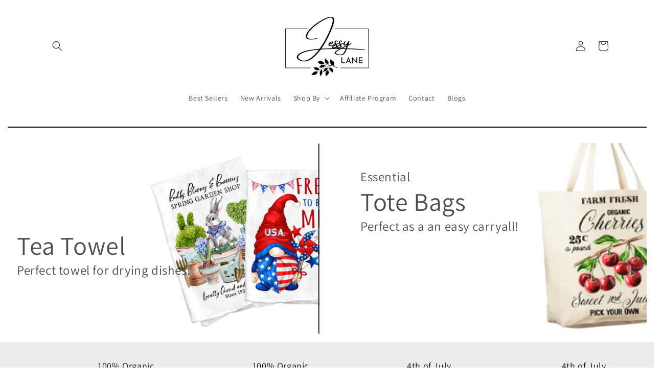

--- FILE ---
content_type: text/css
request_url: https://www.jessylane.com/cdn/shop/t/5/assets/pagefly-main.css?v=25862946352216667501745426401
body_size: 529
content:
.__pf img,.__pf video{max-width:100%;border:0;vertical-align:middle}.__pf [tabIndex],.__pf button,.__pf input,.__pf select,.__pf textarea{touch-action:manipulation}.__pf:not([data-pf-editor-version=gen-2]) *:focus-visible{outline:none!important;box-shadow:none!important}.__pf:not([data-pf-editor-version=gen-2]) *:not(input):not(select):not(textarea):not([data-active=true]):focus-visible{border:none!important}.__pf *,.__pf *:before,.__pf *:after{box-sizing:border-box}.__pf [disabled],.__pf [readonly]{cursor:default}.__pf [data-href],.__pf button:not([data-pf-id]):hover{cursor:pointer}.__pf [disabled]:not([disabled=false]){pointer-events:none}.__pf [hidden]{display:none!important}.__pf [data-link=inherit]{color:inherit;text-decoration:none}.__pf [data-pf-placeholder]{outline:none;height:auto;display:none;pointer-events:none!important}.__pf [style*=--cw]{padding:0 15px;width:100%;margin:auto;max-width:var(--cw)}.__pf .pf-ifr{position:absolute;top:0;left:0;width:100%;height:100%;border:0}.__pf .pf-bg-lazy{background-image:none!important}.__pf .pf-r{display:flex;flex-wrap:wrap}.__pf .pf-r-dg{display:grid}.__pf [style*=--c-xs]{max-width:calc(100%/12*var(--c-xs));flex-basis:calc(100%/12*var(--c-xs))}.__pf [style*=--s-xs]{margin:0 calc(-1 * var(--s-xs))}.__pf [style*=--s-xs]>.pf-c{padding:var(--s-xs)}.__pf .pf-r-ew>.pf-c{flex-grow:1;flex-basis:0}.__pf [style*=--ew-xs]>.pf-c{flex-basis:calc(100% / var(--ew-xs));max-width:calc(100% / var(--ew-xs))}.__pf [style*=--ratio]{position:relative;padding-bottom:var(--ratio)}.__pf [style*=--ratio] img{position:absolute;width:100%;height:100%;left:0;top:0}.__pf .oh{overflow:hidden}.main-content{padding:0}.site-footer,.site-footer-wrapper,.footer-section,main .accent-background+.shopify-section{margin:0}@media (max-width: 767.4999px){.__pf .pf-hide{display:none!important}}@media (max-width: 1024.4999px) and (min-width: 767.5px){.__pf .pf-sm-hide{display:none!important}}@media (max-width: 1199.4999px) and (min-width: 1024.5px){.__pf .pf-md-hide{display:none!important}}@media (min-width: 767.5px){.__pf [style*=--s-sm]{margin:0 calc(-1 * var(--s-sm))}.__pf [style*=--c-sm]{max-width:calc(100%/12*var(--c-sm));flex-basis:calc(100%/12*var(--c-sm))}.__pf [style*=--s-sm]>.pf-c{padding:var(--s-sm)}.__pf [style*=--ew-sm]>.pf-c{flex-basis:calc(100% / var(--ew-sm));max-width:calc(100% / var(--ew-sm))}}@media (min-width: 1024.5px){.__pf [style*=--s-md]{margin:0 calc(-1 * var(--s-md))}.__pf [style*=--c-md]{max-width:calc(100%/12*var(--c-md));flex-basis:calc(100%/12*var(--c-md))}.__pf [style*=--s-md]>.pf-c{padding:var(--s-md)}.__pf [style*=--ew-md]>.pf-c{flex-basis:calc(100% / var(--ew-md));max-width:calc(100% / var(--ew-md))}}@media (min-width: 1199.5px){.__pf [style*=--s-lg]{margin:0 calc(-1 * var(--s-lg))}.__pf [style*=--c-lg]{max-width:calc(100%/12*var(--c-lg));flex-basis:calc(100%/12*var(--c-lg))}.__pf [style*=--s-lg]>.pf-c{padding:var(--s-lg)}.__pf [style*=--ew-lg]>.pf-c{flex-basis:calc(100% / var(--ew-lg));max-width:calc(100% / var(--ew-lg))}.__pf .pf-lg-hide{display:none!important}}.__pf .pf-r-eh>.pf-c{display:flex}.__pf .pf-r-eh>.pf-c>div{width:100%}.__pf .pf-c-lt{justify-content:flex-start;align-items:flex-start;align-content:flex-start}.__pf .pf-c-ct{justify-content:center;align-items:flex-start;align-content:flex-start}.__pf .pf-c-rt{justify-content:flex-end;align-items:flex-start;align-content:flex-start}.__pf .pf-c-lm{justify-content:flex-start;align-items:center;align-content:center}.__pf .pf-c-cm{justify-content:center;align-items:center;align-content:center}.__pf .pf-c-rm{justify-content:flex-end;align-items:center;align-content:center}.__pf .pf-c-lb{justify-content:flex-start;align-items:flex-end;align-content:flex-end}.__pf .pf-c-cb{justify-content:center;align-items:flex-end;align-content:flex-end}.__pf .pf-c-rb{justify-content:flex-end;align-items:flex-end;align-content:flex-end}.pf-no-border:not(:focus-visible){border:none;outline:none}.pf-sr-only{position:absolute;width:1px;height:1px;padding:0;overflow:hidden;clip:rect(0,0,0,0);white-space:nowrap;clip-path:inset(50%);border:0}.pf-visibility-hidden{visibility:hidden}.pf-dialog{top:50%;left:50%;transform:translate(-50%,-50%);max-height:min(56.25vw,calc(100% - 6px - 2em));-webkit-overflow-scrolling:touch;overflow:hidden;background:none;border:none;margin:0;padding:0}.pf-dialog::backdrop{background:#000000e6;opacity:1}.pf-close-dialog-btn{position:absolute;top:0;right:0;height:16px;background:none;border:none;margin-bottom:8px;padding:0;cursor:pointer}.pf-close-dialog-btn:not(:focus-visible){box-shadow:none}.pf-dialog svg{pointer-events:none}.pf-dialog-content{display:block;margin:24px auto auto;width:100%;height:calc(100% - 24px)}.pf-dialog-content>*{width:100%;height:100%;border:0}
/*# sourceMappingURL=/cdn/shop/t/5/assets/pagefly-main.css.map?v=25862946352216667501745426401 */


--- FILE ---
content_type: text/css
request_url: https://www.jessylane.com/cdn/shop/t/5/assets/pagefly.bd5dda75.css?v=34433648947414139151698101876
body_size: 3783
content:
.fVAiCZ,.fVAiCZ+span,.ldqOxu i{vertical-align:middle}.KsJEz,.dezfzK,.iFIUwE>span{line-height:1}.dezfzK i,.ldqOxu i{margin-right:5px}.KsJEz,.gNHRTW[data-pf-type=ProductText].no-product,.hZWulC[data-pf-type=ProductText].no-product{-webkit-text-decoration:none;text-decoration:none}.KsJEz,.dPxMfA .splide__slide{text-align:center}.dPxMfA,.gcZSHS,.hwCMhq,.iFIUwE,.jrzygT,.lHkMV.pf-loading{position:relative}.dPxMfA .pf-mask.pf-hidden,.dPxMfA.pf-splide-loading .splide__slide,.gcZSHS .splide__arrow[disabled],.gcZSHS .splide__arrows.pf-hidden,.gcZSHS.pf-splide-loading .splide__slide,.iFIUwE>span{display:none}.dezfzK[disabled],.lHkMV.pf-loading .pf-cmIpgn{pointer-events:none}.pfa,.pfa-brands,.pfaV4{-moz-osx-font-smoothing:grayscale;text-rendering:auto}.gyaLjf{--pf-sample-color:#5d6b82;--pf-border-color:#d1d5db;opacity:1!important}.KsJEz{display:inline-block;padding:12px 20px;outline:0}.KsJEz i{margin-left:5px}.KsJEz span{color:inherit}.iFIUwE{display:-webkit-box!important;display:-webkit-flex!important;display:-ms-flexbox!important;display:flex!important;-webkit-align-items:center;-webkit-box-align:center;-ms-flex-align:center;align-items:center;padding:16px 0}.iFIUwE:after,.iFIUwE:before{content:'';width:100%;border-top:1em solid}.iFIUwE>span{padding:0 16px;-webkit-flex:1 0 auto;-ms-flex:1 0 auto;flex:1 0 auto}.hwCMhq:empty{display:initial}.jrzygT{padding:20px 0}.dPxMfA .splide,.ewFwzZ.bottom-list,.kyBmBH{display:-webkit-box;display:-webkit-flex;display:-ms-flexbox;display:flex;-webkit-flex-direction:column;-ms-flex-direction:column;flex-direction:column}.kyBmBH input+input{margin:10px 0 0}.kyBmBH button,.kyBmBH input{height:40px;padding:0 20px;line-height:40px;outline:0;-webkit-appearance:none}.kyBmBH button{border:none;background-color:#2d2d2d;color:#fff;font-size:13px;-webkit-flex:0 0 auto;-ms-flex:0 0 auto;flex:0 0 auto;width:auto;margin-top:10px}.kyBmBH button i+span{margin-left:10px}.kyBmBH input{width:100%;border:2px solid #2d2d2d}.dezfzK{border:none;outline:0;padding:14.5px 20px;vertical-align:bottom}.dezfzK[disabled]{opacity:.7}.jDUsCo form{margin:0;height:100%}.gNHRTW,.hZWulC{overflow-wrap:break-word}.dPxMfA.pf-splide-loading:after,.dPxMfA.pf-splide-loading:before{position:absolute;content:'';background:#fff;z-index:1;height:2px;width:40px;left:calc(50% - 20px);top:calc(50% - 1px)}.dPxMfA.pf-splide-loading:after{-webkit-animation:3s cubic-bezier(0.43,0.43,0.25,0.99) infinite pf-image-loader;animation:3s cubic-bezier(0.43,0.43,0.25,0.99) infinite pf-image-loader;background:#626262}@-webkit-keyframes pf-image-loader{0%,100%{width:0}50%{width:40px}}@keyframes pf-image-loader{0%,100%{width:0}50%{width:40px}}.dPxMfA .video-wrapper{height:unset!important}.dPxMfA .splide__track,.gcZSHS .splide__track{margin:0!important}.dPxMfA .pf-media-wrapper{position:relative;height:0}.dPxMfA .pf-mask-iframe,.dPxMfA .pf-media-wrapper>:first-child{position:absolute;top:0;left:0;width:100%;height:100%}.dPxMfA .pf-mask-iframe{display:block}@media (min-width:1025px){.dPxMfA .pf-mask-iframe{display:none}}.dPxMfA .pf-mask,.dPxMfA .pf-mask span,.knzbge{display:-webkit-box;display:-webkit-flex;display:-ms-flexbox}.dPxMfA span{top:32px;right:32px}.dPxMfA .pf-mask{position:absolute;top:50%;left:50%;width:100%;height:100%;-webkit-transform:translate(-50%,-50%);-ms-transform:translate(-50%,-50%);transform:translate(-50%,-50%);display:flex;-webkit-box-pack:center;-webkit-justify-content:center;-ms-flex-pack:center;justify-content:center;-webkit-align-items:center;-webkit-box-align:center;-ms-flex-align:center;align-items:center}.dPxMfA .pf-mask span{background:#fff;display:flex;-webkit-box-pack:center;-webkit-justify-content:center;-ms-flex-pack:center;justify-content:center;-webkit-align-items:center;-webkit-box-align:center;-ms-flex-align:center;align-items:center;width:50px;height:50px;border:1px solid #ddd}.dPxMfA .pf-mask span svg{width:24px;height:24px}.gcZSHS{width:100%}.gcZSHS .splide__arrow{opacity:0;-webkit-transition:opacity .3s;transition:opacity .3s}.gcZSHS:hover .splide__arrow{opacity:1}.gcZSHS [style*='--gap-xs']{gap:var(--gap-xs)}.gpJnmb{max-width:100%;-webkit-user-select:none;-moz-user-select:none;-ms-user-select:none;user-select:none;overflow:hidden}.gpJnmb .splide,.gpJnmb .splide__track{border-radius:inherit}.knzbge{position:absolute;width:24px;height:24px;z-index:3;background:#fff;border:1px solid #d9d9d9;border-radius:2px;display:flex;-webkit-box-pack:center;-webkit-justify-content:center;-ms-flex-pack:center;justify-content:center;-webkit-align-items:center;-webkit-box-align:center;-ms-flex-align:center;align-items:center;padding:4px}.ewFwzZ{width:100%}@media (min-width:1200px){.dPxMfA:not(.pf-lg-media-fixed-height) .splide__track{height:unset!important}.dPxMfA.pf-lg-media-fixed-height .pf-media-wrapper,.dPxMfA.pf-lg-media-fixed-height .pmw,.dPxMfA.pf-lg-media-fixed-height .splide,.dPxMfA.pf-lg-media-fixed-height .splide__list,.dPxMfA.pf-lg-media-fixed-height .splide__slide,.dPxMfA.pf-lg-media-fixed-height .splide__track{height:100%!important}.dPxMfA.pf-lg-media-fixed-height .splide__slide img,.dPxMfA.pf-lg-media-fixed-height .splide__slide video{height:100%;object-fit:contain}.dPxMfA.pf-lg-media-fixed-height .video-wrapper{top:50%!important;-webkit-transform:translateY(-50%)!important;-ms-transform:translateY(-50%)!important;transform:translateY(-50%)!important}.ewFwzZ[style*="--g-lg"]{grid-gap:var(--g-lg)}}@media (min-width:1201px){.ewFwzZ.pf-lg-hide-list{display:-webkit-box!important;display:-webkit-flex!important;display:-ms-flexbox!important;display:flex!important;-webkit-flex-direction:column!important;-ms-flex-direction:column!important;flex-direction:column!important}}@media (min-width:1025px) and (max-width:1200px){.ewFwzZ.pf-md-hide-list{display:-webkit-box!important;display:-webkit-flex!important;display:-ms-flexbox!important;display:flex!important;-webkit-flex-direction:column!important;-ms-flex-direction:column!important;flex-direction:column!important}}.bITonO{position:relative;cursor:pointer}.bITonO img{position:absolute;left:0;top:0;width:100%;height:100%;object-fit:contain;border-radius:inherit}.bITonO:after{content:'';display:block;padding-bottom:100%}.bITonO span{top:4px;right:4px}.lHkMV.pf-loading:before{content:'';position:absolute;border:3px solid #f3f3f3;border-top:3px solid;border-radius:50%;width:32px;height:32px;-webkit-animation:2s linear infinite pf-spin;animation:2s linear infinite pf-spin;z-index:1;top:calc(50% - 46px);left:calc(50% - 16px)}.lHkMV.pf-loading>div:not(:last-child){opacity:.6}@-webkit-keyframes pf-spin{0%{-webkit-transform:rotate(0);-ms-transform:rotate(0);transform:rotate(0)}100%{-webkit-transform:rotate(360deg);-ms-transform:rotate(360deg);transform:rotate(360deg)}}@keyframes pf-spin{0%{-webkit-transform:rotate(0);-ms-transform:rotate(0);transform:rotate(0)}100%{-webkit-transform:rotate(360deg);-ms-transform:rotate(360deg);transform:rotate(360deg)}}@media all{.__pf_JCIVI8A- .pf-6_,.__pf_JCIVI8A- .pf-9_{text-align:left;color:var(--pf-color-5);margin-left:100px}.__pf_JCIVI8A- .pf-17_,.__pf_JCIVI8A- .pf-5_{background-position:center center;background-size:cover}.__pf_JCIVI8A- .pf-18_,.__pf_JCIVI8A- .pf-6_{font-family:var(--pf-secondary-font);margin-bottom:0}.__pf_JCIVI8A- .pf-35_,.__pf_JCIVI8A- .pf-38_,.__pf_JCIVI8A- .pf-3_,.__pf_JCIVI8A- .pf-64_,.__pf_JCIVI8A- .pf-80_{padding-bottom:0;padding-top:0}.__pf_JCIVI8A- .pf-41_,.__pf_JCIVI8A- .pf-4_{border-style:none}.__pf_JCIVI8A- .pf-5_{min-height:500px;background-image:url("/cdn/shop/t/3/assets/testbanner03-1644948881151.png?v=1644948883");border-radius:10px}.__pf_JCIVI8A- .pf-6_{font-size:50px;margin-top:200px}.__pf_JCIVI8A- .pf-9_{font-family:var(--pf-secondary-font);font-size:25px;margin-top:0}.__pf_JCIVI8A- .pf-12_{background-color:#d0021b;color:#fff;margin-left:100px;font-family:var(--pf-secondary-font)}.__pf_JCIVI8A- .pf-13_{font-size:20px}.__pf_JCIVI8A- .pf-15_{min-height:250px}.__pf_JCIVI8A- .pf-17_{min-height:225px;background-image:url("/cdn/shop/t/3/assets/testbanner05-1644949099144.png?v=1644949100");border-radius:5px}.__pf_JCIVI8A- .pf-18_{margin-left:50px;font-size:50px;margin-top:80px;color:var(--pf-primary-color)}.__pf_JCIVI8A- .pf-21_,.__pf_JCIVI8A- .pf-32_{margin-left:50px;margin-top:0;font-family:var(--pf-tertiary-font);color:var(--pf-color-5)}.__pf_JCIVI8A- .pf-26_,.__pf_JCIVI8A- .pf-29_,.__pf_JCIVI8A- .pf-45_{font-family:var(--pf-secondary-font);margin-bottom:0}.__pf_JCIVI8A- .pf-25_{min-height:225px;background-image:url("/cdn/shop/t/3/assets/testbanner04-1644949196488.png?v=1644949197");border-style:none;border-radius:5px}.__pf_JCIVI8A- .pf-42_,.__pf_JCIVI8A- .pf-54_{min-height:375px;background-position:center center;background-size:cover}.__pf_JCIVI8A- .pf-26_{margin-left:50px;margin-top:50px;font-size:35px;color:var(--pf-color-5)}.__pf_JCIVI8A- .pf-29_{margin-left:50px;margin-top:0;font-size:40px;color:var(--pf-primary-color)}.__pf_JCIVI8A- .pf-35_{margin-top:0}.__pf_JCIVI8A- .pf-38_{color:#000;font-size:2px}.__pf_JCIVI8A- .pf-42_{background-image:url("/cdn/shop/t/3/assets/tea-towels-1645121781576.png?v=1645121783");border-radius:0;border-style:solid;border-color:transparent rgba(0,0,0,.6) transparent transparent;border-width:3px}.__pf_JCIVI8A- .pf-43_{margin-top:150px;margin-left:0;margin-right:0}.__pf_JCIVI8A- .pf-45_{margin-left:0;font-size:50px;margin-top:0;color:var(--pf-primary-color)}.__pf_JCIVI8A- .pf-48_{margin-left:0;margin-top:0;font-family:var(--pf-tertiary-font);color:var(--pf-color-5);font-size:25px;margin-bottom:10px}.__pf_JCIVI8A- .pf-51_,.__pf_JCIVI8A- .pf-55_,.__pf_JCIVI8A- .pf-58_{font-family:var(--pf-secondary-font)}.__pf_JCIVI8A- .pf-51_{background-color:var(--pf-primary-color);color:#fff;width:unset;margin-left:0}.__pf_JCIVI8A- .pf-52_{font-size:inherit}.__pf_JCIVI8A- .pf-54_{background-image:url("/cdn/shop/t/3/assets/bannertest02-1645121884812.png?v=1645121885");border-style:none;border-radius:5px}.__pf_JCIVI8A- .pf-55_{margin-left:50px;margin-top:50px;margin-bottom:0;font-size:25px;color:var(--pf-color-5)}.__pf_JCIVI8A- .pf-58_{margin-left:50px;margin-top:0;margin-bottom:0;font-size:50px;color:var(--pf-primary-color)}.__pf_JCIVI8A- .pf-61_{margin-left:50px;margin-top:0;font-family:var(--pf-tertiary-font);color:var(--pf-color-5);font-size:25px}.__pf_JCIVI8A- .pf-64_{background-color:#ebebeb}.__pf_JCIVI8A- .pf-65_{padding-left:50px;padding-right:50px}.__pf_JCIVI8A- .pf-80_{margin-top:15px}.__pf_JCIVI8A- .pf-83_{margin-left:0;font-family:var(--pf-secondary-font);margin-bottom:0;font-size:50px;margin-top:0;color:var(--pf-primary-color);text-align:center}.__pf_JCIVI8A- .pf-88_{min-height:500px;background-image:url("/cdn/shop/t/3/assets/bag1055_540xremovebgpreview-1645124452528.png?v=1645124454");background-position:center center;background-size:cover}.__pf_JCIVI8A- .pf-89_{font-size:25px;margin:0 150px 0 0;background-color:var(--pf-color-5);font-family:var(--pf-secondary-font);color:#fff;padding-top:10px;padding-bottom:10px;text-align:left;padding-left:30px}.__pf_JCIVI8A- .pf-94_{min-height:150px;background-image:none;background-size:cover;background-position:center center;background-color:#000}.__pf_JCIVI8A- .pf-95_{padding-top:20px;padding-bottom:20px;margin-top:25px;text-align:center;font-size:25px;font-family:var(--pf-secondary-font);color:#fff;border-style:dotted;border-color:#fff rgba(255,255,255,0);border-width:3px}.__pf_JCIVI8A- .pf-100_,.__pf_JCIVI8A- .pf-104_{font-size:25px;text-align:left;font-family:var(--pf-secondary-font);color:#fff}.__pf_JCIVI8A- .pf-99_{min-height:300px;background-image:url("/cdn/shop/t/3/assets/untitled-design-3-1644869954004.png?v=1644869956");background-color:#ebebeb;background-position:center center}.__pf_JCIVI8A- .pf-100_{margin:100px 300px 0 0;background-color:var(--pf-color-5);padding:10px 3px 10px 30px}.__pf_JCIVI8A- .pf-103_{min-height:500px;background-image:url("/cdn/shop/files/terry_20towel_20mock_20up-3_1196986f-117c-44db-8f69-a11641054cd6.jpg?v=1698101774");background-size:cover;background-color:#ebebeb;padding-left:0;background-position:right center}.__pf_JCIVI8A- .pf-104_{margin:100px 200px 0 0;background-color:var(--pf-color-5);padding-top:10px;padding-bottom:10px;padding-left:30px}.__pf_JCIVI8A- .pf-107_{border-style:solid;border-color:#000 rgba(0,0,0,.03) #000 transparent;border-width:3px}.__pf_JCIVI8A- .pf-110_,.__pf_JCIVI8A- .pf-114_,.__pf_JCIVI8A- .pf-118_,.__pf_JCIVI8A- .pf-122_{text-align:center;font-family:var(--pf-secondary-font)}.__pf_JCIVI8A- .pf-111_,.__pf_JCIVI8A- .pf-115_,.__pf_JCIVI8A- .pf-119_,.__pf_JCIVI8A- .pf-123_{font-size:40px;margin-right:10px}.__pf_JCIVI8A- .pf-125_{margin-bottom:20px;margin-top:20px}.__pf_JCIVI8A- .pf-128_{text-align:center;font-family:var(--pf-secondary-font);font-size:25px;margin-bottom:0;margin-top:0}.__pf_JCIVI8A- .pf-131_{text-align:center;font-family:var(--pf-tertiary-font);font-size:20px;margin-top:0;margin-bottom:0}.__pf_JCIVI8A- .pf-75_,.__pf_JCIVI8A- .pf-76_{margin-bottom:15px;font-family:var(--pf-secondary-font)}.__pf_JCIVI8A- .pf-136_{padding-left:300px;padding-right:300px}.__pf_JCIVI8A- .pf-68_{padding:0}.__pf_JCIVI8A- .pf-71_{width:100%}.__pf_JCIVI8A- .pf-75_{font-size:18px;margin-top:0;text-transform:initial}.__pf_JCIVI8A- .pf-76_{font-size:16px}.__pf_JCIVI8A- .pf-77_{background-color:#5d6b82;color:#fff;font-size:14px;border-radius:2px;padding-top:12px;padding-bottom:12px}.__pf_JCIVI8A- .pf-71_ .pf-main-media{height:150px}.__pf_JCIVI8A- .pf-71_ .pf-main-media img{object-fit:contain;object-position:center center}}@media (min-width:1025px) and (max-width:1199px){.dPxMfA:not(.pf-md-media-fixed-height) .splide__track{height:unset!important}.dPxMfA.pf-md-media-fixed-height .pf-media-wrapper,.dPxMfA.pf-md-media-fixed-height .pmw,.dPxMfA.pf-md-media-fixed-height .splide,.dPxMfA.pf-md-media-fixed-height .splide__list,.dPxMfA.pf-md-media-fixed-height .splide__slide,.dPxMfA.pf-md-media-fixed-height .splide__track{height:100%!important}.dPxMfA.pf-md-media-fixed-height .splide__slide img,.dPxMfA.pf-md-media-fixed-height .splide__slide video{height:100%;object-fit:contain}.dPxMfA.pf-md-media-fixed-height .video-wrapper{top:50%!important;-webkit-transform:translateY(-50%)!important;-ms-transform:translateY(-50%)!important;transform:translateY(-50%)!important}.__pf_JCIVI8A- .pf-45_,.__pf_JCIVI8A- .pf-48_,.__pf_JCIVI8A- .pf-51_,.__pf_JCIVI8A- .pf-83_{margin-left:0}.__pf_JCIVI8A- .pf-43_{margin-left:10px}.__pf_JCIVI8A- .pf-89_{margin-right:100px;font-size:25px}.__pf_JCIVI8A- .pf-88_,.__pf_JCIVI8A- .pf-99_{background-position:left center}.__pf_JCIVI8A- .pf-100_{margin-right:150px;font-size:25px}.__pf_JCIVI8A- .pf-104_{margin-right:100px}.__pf_JCIVI8A- .pf-103_{background-position:right center}.__pf_JCIVI8A- .pf-71_{width:100%}}@media (min-width:768px) and (max-width:1024px){.dPxMfA:not(.pf-sm-media-fixed-height) .splide__track{height:unset!important}.dPxMfA.pf-sm-media-fixed-height .pf-media-wrapper,.dPxMfA.pf-sm-media-fixed-height .pmw,.dPxMfA.pf-sm-media-fixed-height .splide,.dPxMfA.pf-sm-media-fixed-height .splide__list,.dPxMfA.pf-sm-media-fixed-height .splide__slide,.dPxMfA.pf-sm-media-fixed-height .splide__track{height:100%!important}.dPxMfA.pf-sm-media-fixed-height .splide__slide img,.dPxMfA.pf-sm-media-fixed-height .splide__slide video{height:100%;object-fit:contain}.dPxMfA.pf-sm-media-fixed-height .video-wrapper{top:50%!important;-webkit-transform:translateY(-50%)!important;-ms-transform:translateY(-50%)!important;transform:translateY(-50%)!important}.ewFwzZ.pf-sm-hide-list{display:-webkit-box!important;display:-webkit-flex!important;display:-ms-flexbox!important;display:flex!important;-webkit-flex-direction:column!important;-ms-flex-direction:column!important;flex-direction:column!important}.__pf_JCIVI8A- .pf-45_{font-size:30px;margin-left:0}.__pf_JCIVI8A- .pf-48_{font-size:20px;margin-left:0}.__pf_JCIVI8A- .pf-51_,.__pf_JCIVI8A- .pf-83_{margin-left:0}.__pf_JCIVI8A- .pf-44_{margin-top:50px;text-align:unset}.__pf_JCIVI8A- .pf-100_,.__pf_JCIVI8A- .pf-104_,.__pf_JCIVI8A- .pf-89_{margin-right:0;font-size:20px;text-align:center;padding-left:0}.__pf_JCIVI8A- .pf-43_{margin-top:0;margin-left:0}.__pf_JCIVI8A- .pf-42_{min-height:300px}.__pf_JCIVI8A- .pf-55_,.__pf_JCIVI8A- .pf-58_,.__pf_JCIVI8A- .pf-61_{margin-left:10px}.__pf_JCIVI8A- .pf-54_{background-position:right center;min-height:200px}.__pf_JCIVI8A- .pf-88_{background-position:left center;min-height:200px}.__pf_JCIVI8A- .pf-95_{font-size:20px}.__pf_JCIVI8A- .pf-94_{min-height:100px}.__pf_JCIVI8A- .pf-100_,.__pf_JCIVI8A- .pf-104_{margin-top:0}.__pf_JCIVI8A- .pf-99_{background-position:center center;min-height:200px}.__pf_JCIVI8A- .pf-103_{min-height:200px;background-position:right center}.__pf_JCIVI8A- .pf-136_{padding-left:100px;padding-right:100px}.__pf_JCIVI8A- .pf-71_{width:100%}}@media (max-width:767px){.dPxMfA:not(.pf-media-fixed-height) .splide__track{height:unset!important}.dPxMfA:not(.pf-media-fixed-height) .pmw[style*='--r-xs']{position:relative;padding-bottom:var(--r-xs)}.dPxMfA:not(.pf-media-fixed-height) .pmw[style*='--r-xs'] img{position:absolute;width:100%;height:100%;left:0;top:0}.dPxMfA:not(.pf-media-fixed-height) .pf-media-wrapper[style*='--r-xs']{padding-bottom:var(--r-xs)}.dPxMfA.pf-media-fixed-height .pf-media-wrapper,.dPxMfA.pf-media-fixed-height .pmw,.dPxMfA.pf-media-fixed-height .splide,.dPxMfA.pf-media-fixed-height .splide__list,.dPxMfA.pf-media-fixed-height .splide__slide,.dPxMfA.pf-media-fixed-height .splide__track{height:100%!important}.dPxMfA.pf-media-fixed-height .splide__slide img,.dPxMfA.pf-media-fixed-height .splide__slide video{height:100%;object-fit:contain}.dPxMfA.pf-media-fixed-height .video-wrapper{top:50%!important;-webkit-transform:translateY(-50%)!important;-ms-transform:translateY(-50%)!important;transform:translateY(-50%)!important}.ewFwzZ.pf-xs-hide-list{display:-webkit-box!important;display:-webkit-flex!important;display:-ms-flexbox!important;display:flex!important;-webkit-flex-direction:column!important;-ms-flex-direction:column!important;flex-direction:column!important}.__pf_JCIVI8A- .pf-45_,.__pf_JCIVI8A- .pf-83_{margin-left:0;font-size:35px}.__pf_JCIVI8A- .pf-48_{margin-left:0;font-size:20px}.__pf_JCIVI8A- .pf-51_{margin-left:0}.__pf_JCIVI8A- .pf-43_{margin-top:15px;margin-left:0}.__pf_JCIVI8A- .pf-100_,.__pf_JCIVI8A- .pf-104_{margin-right:0;font-size:20px;margin-top:0}.__pf_JCIVI8A- .pf-42_{min-height:225px;background-position:center center;border-style:solid;border-color:transparent transparent #000;border-width:3px}.__pf_JCIVI8A- .pf-55_,.__pf_JCIVI8A- .pf-58_,.__pf_JCIVI8A- .pf-61_{margin-left:10px}.__pf_JCIVI8A- .pf-54_{background-position:right center}.__pf_JCIVI8A- .pf-89_{font-size:20px;margin-right:0}.__pf_JCIVI8A- .pf-88_{min-height:250px;background-position:left top}.__pf_JCIVI8A- .pf-100_{text-align:left}.__pf_JCIVI8A- .pf-99_{min-height:250px;background-position:left center}.__pf_JCIVI8A- .pf-103_{min-height:250px;background-position:center bottom}.__pf_JCIVI8A- .pf-136_{padding-right:0;padding-left:0}.__pf_JCIVI8A- .pf-71_{width:100%}.__pf_JCIVI8A- .pf-74_{text-align:center}}@font-face{font-family:FontAwesome;src:url('https://cdn.shopify.com/s/files/1/0090/9236/6436/files/fa.eot?v=4.7.0');src:url('https://cdn.shopify.com/s/files/1/0090/9236/6436/files/fa.eot?#iefix&v=4.7.0') format('embedded-opentype'),url('https://cdn.shopify.com/s/files/1/0090/9236/6436/files/fa.woff2?v=4.7.0') format('woff2'),url('https://cdn.shopify.com/s/files/1/0090/9236/6436/files/fa.woff?v=4.7.0') format('woff'),url('https://cdn.shopify.com/s/files/1/0090/9236/6436/files/fa.ttf?v=4.7.0') format('truetype'),url('https://cdn.shopify.com/s/files/1/0090/9236/6436/files/fa.svg?v=4.7.0#fontawesomeregular') format('svg');font-weight:400;font-style:normal;font-display:swap}.pfaV4{display:inline-block;font:14px/1 FontAwesome;font-size:inherit;-webkit-font-smoothing:antialiased}@-webkit-keyframes fa-spin{0%{-webkit-transform:rotate(0);transform:rotate(0)}100%{-webkit-transform:rotate(359deg);transform:rotate(359deg)}}@keyframes fa-spin{0%{-webkit-transform:rotate(0);transform:rotate(0)}100%{-webkit-transform:rotate(359deg);transform:rotate(359deg)}}.pfaV4-star-o:before{content:"\f006"}.pfaV4-heart-o:before{content:"\f08a"}.pfaV4-dollar:before{content:"\f155"}.sr-only-focusable:active{position:static;width:auto;height:auto;margin:0;overflow:visible;clip:auto}.pfa{font-family:var(--fa-style-family,"Font Awesome 6 Free");font-weight:var(--fa-style,900)!important}.pfa,.pfa-brands{-webkit-font-smoothing:antialiased;display:var(--fa-display,inline-block);font-style:normal;font-variant:normal;line-height:1}.pfa-brands{font-family:"Font Awesome 6 Brands";font-weight:400}@-webkit-keyframes fa-beat{0%,90%{-webkit-transform:scale(1);transform:scale(1)}45%{-webkit-transform:scale(var(--fa-beat-scale,1.25));transform:scale(var(--fa-beat-scale,1.25))}}@keyframes fa-beat{0%,90%{-webkit-transform:scale(1);transform:scale(1)}45%{-webkit-transform:scale(var(--fa-beat-scale,1.25));transform:scale(var(--fa-beat-scale,1.25))}}@-webkit-keyframes fa-bounce{0%,64%,to{-webkit-transform:scale(1) translateY(0);transform:scale(1) translateY(0)}10%{-webkit-transform:scale(var(--fa-bounce-start-scale-x,1.1),var(--fa-bounce-start-scale-y,.9)) translateY(0);transform:scale(var(--fa-bounce-start-scale-x,1.1),var(--fa-bounce-start-scale-y,.9)) translateY(0)}30%{-webkit-transform:scale(var(--fa-bounce-jump-scale-x,.9),var(--fa-bounce-jump-scale-y,1.1)) translateY(var(--fa-bounce-height,-.5em));transform:scale(var(--fa-bounce-jump-scale-x,.9),var(--fa-bounce-jump-scale-y,1.1)) translateY(var(--fa-bounce-height,-.5em))}50%{-webkit-transform:scale(var(--fa-bounce-land-scale-x,1.05),var(--fa-bounce-land-scale-y,.95)) translateY(0);transform:scale(var(--fa-bounce-land-scale-x,1.05),var(--fa-bounce-land-scale-y,.95)) translateY(0)}57%{-webkit-transform:scale(1) translateY(var(--fa-bounce-rebound,-.125em));transform:scale(1) translateY(var(--fa-bounce-rebound,-.125em))}}@keyframes fa-bounce{0%,64%,to{-webkit-transform:scale(1) translateY(0);transform:scale(1) translateY(0)}10%{-webkit-transform:scale(var(--fa-bounce-start-scale-x,1.1),var(--fa-bounce-start-scale-y,.9)) translateY(0);transform:scale(var(--fa-bounce-start-scale-x,1.1),var(--fa-bounce-start-scale-y,.9)) translateY(0)}30%{-webkit-transform:scale(var(--fa-bounce-jump-scale-x,.9),var(--fa-bounce-jump-scale-y,1.1)) translateY(var(--fa-bounce-height,-.5em));transform:scale(var(--fa-bounce-jump-scale-x,.9),var(--fa-bounce-jump-scale-y,1.1)) translateY(var(--fa-bounce-height,-.5em))}50%{-webkit-transform:scale(var(--fa-bounce-land-scale-x,1.05),var(--fa-bounce-land-scale-y,.95)) translateY(0);transform:scale(var(--fa-bounce-land-scale-x,1.05),var(--fa-bounce-land-scale-y,.95)) translateY(0)}57%{-webkit-transform:scale(1) translateY(var(--fa-bounce-rebound,-.125em));transform:scale(1) translateY(var(--fa-bounce-rebound,-.125em))}}@-webkit-keyframes fa-fade{50%{opacity:var(--fa-fade-opacity,.4)}}@keyframes fa-fade{50%{opacity:var(--fa-fade-opacity,.4)}}@-webkit-keyframes fa-beat-fade{0%,to{opacity:var(--fa-beat-fade-opacity,.4);-webkit-transform:scale(1);transform:scale(1)}50%{opacity:1;-webkit-transform:scale(var(--fa-beat-fade-scale,1.125));transform:scale(var(--fa-beat-fade-scale,1.125))}}@keyframes fa-beat-fade{0%,to{opacity:var(--fa-beat-fade-opacity,.4);-webkit-transform:scale(1);transform:scale(1)}50%{opacity:1;-webkit-transform:scale(var(--fa-beat-fade-scale,1.125));transform:scale(var(--fa-beat-fade-scale,1.125))}}@-webkit-keyframes fa-flip{50%{-webkit-transform:rotate3d(var(--fa-flip-x,0),var(--fa-flip-y,1),var(--fa-flip-z,0),var(--fa-flip-angle,-180deg));transform:rotate3d(var(--fa-flip-x,0),var(--fa-flip-y,1),var(--fa-flip-z,0),var(--fa-flip-angle,-180deg))}}@keyframes fa-flip{50%{-webkit-transform:rotate3d(var(--fa-flip-x,0),var(--fa-flip-y,1),var(--fa-flip-z,0),var(--fa-flip-angle,-180deg));transform:rotate3d(var(--fa-flip-x,0),var(--fa-flip-y,1),var(--fa-flip-z,0),var(--fa-flip-angle,-180deg))}}@-webkit-keyframes fa-shake{0%{-webkit-transform:rotate(-15deg);transform:rotate(-15deg)}4%{-webkit-transform:rotate(15deg);transform:rotate(15deg)}24%,8%{-webkit-transform:rotate(-18deg);transform:rotate(-18deg)}12%,28%{-webkit-transform:rotate(18deg);transform:rotate(18deg)}16%{-webkit-transform:rotate(-22deg);transform:rotate(-22deg)}20%{-webkit-transform:rotate(22deg);transform:rotate(22deg)}32%{-webkit-transform:rotate(-12deg);transform:rotate(-12deg)}36%{-webkit-transform:rotate(12deg);transform:rotate(12deg)}40%,to{-webkit-transform:rotate(0);transform:rotate(0)}}@keyframes fa-shake{0%{-webkit-transform:rotate(-15deg);transform:rotate(-15deg)}4%{-webkit-transform:rotate(15deg);transform:rotate(15deg)}24%,8%{-webkit-transform:rotate(-18deg);transform:rotate(-18deg)}12%,28%{-webkit-transform:rotate(18deg);transform:rotate(18deg)}16%{-webkit-transform:rotate(-22deg);transform:rotate(-22deg)}20%{-webkit-transform:rotate(22deg);transform:rotate(22deg)}32%{-webkit-transform:rotate(-12deg);transform:rotate(-12deg)}36%{-webkit-transform:rotate(12deg);transform:rotate(12deg)}40%,to{-webkit-transform:rotate(0);transform:rotate(0)}}@-webkit-keyframes fa-spin{0%{-webkit-transform:rotate(0);transform:rotate(0)}to{-webkit-transform:rotate(1turn);transform:rotate(1turn)}}@keyframes fa-spin{0%{-webkit-transform:rotate(0);transform:rotate(0)}to{-webkit-transform:rotate(1turn);transform:rotate(1turn)}}.pfa-cart-plus:before{content:"\f217"}.pfa-angle-right:before{content:"\f105"}.pfa-envelope:before{content:"\f0e0"}.pfa-angle-left:before{content:"\f104"}:root{--fa-style-family-brands:"Font Awesome 6 Brands";--fa-font-brands:normal 400 1em/1 "Font Awesome 6 Brands";--fa-font-regular:normal 400 1em/1 "Font Awesome 6 Free";--fa-style-family-classic:"Font Awesome 6 Free";--fa-font-solid:normal 900 1em/1 "Font Awesome 6 Free"}@font-face{font-family:"Font Awesome 6 Brands";font-style:normal;font-weight:400;font-display:block;src:url(https://cdn.shopify.com/s/files/1/0090/9236/6436/files/fa-brands-400.woff2) format("woff2"),url(https://cdn.shopify.com/s/files/1/0090/9236/6436/files/fa-brands-400.ttf) format("truetype")}.pfa-expeditedssl:before{content:"\f23e"}@font-face{font-family:"Font Awesome 6 Free";font-style:normal;font-weight:400;font-display:block;src:url(https://cdn.shopify.com/s/files/1/0090/9236/6436/files/fa-regular-400.woff2) format("woff2"),url(https://cdn.shopify.com/s/files/1/0090/9236/6436/files/fa-regular-400.ttf) format("truetype")}@font-face{font-family:"Font Awesome 6 Free";font-style:normal;font-weight:900;font-display:block;src:url(https://cdn.shopify.com/s/files/1/0090/9236/6436/files/fa-solid-900.woff2) format("woff2"),url(https://cdn.shopify.com/s/files/1/0090/9236/6436/files/fa-solid-900.ttf) format("truetype")}@font-face{font-family:"Font Awesome 5 Brands";font-display:block;font-weight:400;src:url(https://cdn.shopify.com/s/files/1/0090/9236/6436/files/fa-brands-400.woff2) format("woff2"),url(https://cdn.shopify.com/s/files/1/0090/9236/6436/files/fa-brands-400.ttf) format("truetype")}@font-face{font-family:"Font Awesome 5 Free";font-display:block;font-weight:900;src:url(https://cdn.shopify.com/s/files/1/0090/9236/6436/files/fa-solid-900.woff2) format("woff2"),url(https://cdn.shopify.com/s/files/1/0090/9236/6436/files/fa-solid-900.ttf) format("truetype")}@font-face{font-family:"Font Awesome 5 Free";font-display:block;font-weight:400;src:url(https://cdn.shopify.com/s/files/1/0090/9236/6436/files/fa-regular-400.woff2) format("woff2"),url(https://cdn.shopify.com/s/files/1/0090/9236/6436/files/fa-regular-400.ttf) format("truetype")}@font-face{font-family:FontAwesome;font-display:block;src:url(https://cdn.shopify.com/s/files/1/0090/9236/6436/files/fa-solid-900.woff2) format("woff2"),url(https://cdn.shopify.com/s/files/1/0090/9236/6436/files/fa-solid-900.ttf) format("truetype")}@font-face{font-family:FontAwesome;font-display:block;src:url(https://cdn.shopify.com/s/files/1/0090/9236/6436/files/fa-brands-400.woff2) format("woff2"),url(https://cdn.shopify.com/s/files/1/0090/9236/6436/files/fa-brands-400.ttf) format("truetype")}@font-face{font-family:FontAwesome;font-display:block;src:url(https://cdn.shopify.com/s/files/1/0090/9236/6436/files/fa-regular-400.woff2) format("woff2"),url(https://cdn.shopify.com/s/files/1/0090/9236/6436/files/fa-regular-400.ttf) format("truetype");unicode-range:u+f003,u+f006,u+f014,u+f016-f017,u+f01a-f01b,u+f01d,u+f022,u+f03e,u+f044,u+f046,u+f05c-f05d,u+f06e,u+f070,u+f087-f088,u+f08a,u+f094,u+f096-f097,u+f09d,u+f0a0,u+f0a2,u+f0a4-f0a7,u+f0c5,u+f0c7,u+f0e5-f0e6,u+f0eb,u+f0f6-f0f8,u+f10c,u+f114-f115,u+f118-f11a,u+f11c-f11d,u+f133,u+f147,u+f14e,u+f150-f152,u+f185-f186,u+f18e,u+f190-f192,u+f196,u+f1c1-f1c9,u+f1d9,u+f1db,u+f1e3,u+f1ea,u+f1f7,u+f1f9,u+f20a,u+f247-f248,u+f24a,u+f24d,u+f255-f25b,u+f25d,u+f271-f274,u+f278,u+f27b,u+f28c,u+f28e,u+f29c,u+f2b5,u+f2b7,u+f2ba,u+f2bc,u+f2be,u+f2c0-f2c1,u+f2c3,u+f2d0,u+f2d2,u+f2d4,u+f2dc}@font-face{font-family:FontAwesome;font-display:block;src:url(https://cdn.shopify.com/s/files/1/0090/9236/6436/files/fa-v4compatibility.woff2) format("woff2"),url(https://cdn.shopify.com/s/files/1/0090/9236/6436/files/fa-v4compatibility.ttf) format("truetype");unicode-range:u+f041,u+f047,u+f065-f066,u+f07d-f07e,u+f080,u+f08b,u+f08e,u+f090,u+f09a,u+f0ac,u+f0ae,u+f0b2,u+f0d0,u+f0d6,u+f0e4,u+f0ec,u+f10a-f10b,u+f123,u+f13e,u+f148-f149,u+f14c,u+f156,u+f15e,u+f160-f161,u+f163,u+f175-f178,u+f195,u+f1f8,u+f219,u+f27a}

--- FILE ---
content_type: application/javascript; charset=utf-8
request_url: https://searchanise-ef84.kxcdn.com/preload_data.7F4A4o1Y0z.js
body_size: 802
content:
window.Searchanise.preloadedSuggestions=['swedish dish','swedish dishcloth','swedish dish cloth','tea towel','cotton canvas tote bag','flour sack','tea towels','dish loth','state flower','tote bag','swedish dish towel','flour sack dish towels','swedish dish cloths','tea cup','vintage french','kitchen towel','gnome dish towels','spring towels','swedish towels','kitchen towels','american beauty','or sea','mothers day','swedish dishcloths','fairy tea','canvas or','state tea towel','terry kitchen towels','state flower tea','flower dishcloth','thanksgiving tea towel','july 4th','freedom farms','lemon gnome','gnome herbs','happy new year','christmas swedish','canvas tote','farmers market hi','gnome herb','swedish dishcloth christmas','crazy cat lady','adventure begins','fall tea towel','pumpkin tea towels','texas tea towel','tea towel state','mom rose','st patrick tote','christmas tote bag','4th of july flower market bicycle kitchen swedish dish cloth','lavender stickers','german shorthaired','4th of july flower market bicycle flour sack tea towel','blue swedish','blue swedish dish cloths','vintage french tea towel','vw bus hippie','french dish cloth','cocker spaniel','great dane','butterfly wreath paris crown','we the people','irish tote bag','gnome swedish dishcloth','beach ocean','honey bee','lemon dish towel','skull skeleton','christmas baking','pipers piping','golden retriever','dish cloths with crown','golden rings','rooster dish towels','fleur de lis','lords a-leaping','ukraine heart sunflower yellow blue','our ukraine','bee tore bag','great dane towels','washington tea towel','fall pumpkin','queen bee','fox dish cloths','new york','canvas bag','tea pots','gnome sticker','dish towels','lemon orchard','paris france','lovely california','texas state flower tea towel','bee tote','beach towels','herb sticker','country farm','gnome style','country stickers','iowa hawkeye','gnome easter','sea shells','great dane kitchen towels','gnome sunflowers','florida towels','mom tote bag','bunny swedish dishcloth','arkansas state flower rea towel','fox forest trees nature swedish dish cloths × 1','new jersey','lavender bicycle','teacups stacked','spooky print','mothers tote','french hens','maids a-milking','rabbit dish cloth','calling birds','pumpkin stacked towel','ladies dancing','turtle doves','mothers day gnome','thanksgiving dish towels','swans a-swimming','welcome to our christmas','very bus','dish towel','gnome tea christmas','christmas tree','washington state tea towel','easter gnome','california state','yea towels','french swedish dishcloth','country kitchen','gingerbread towel','gift bag'];